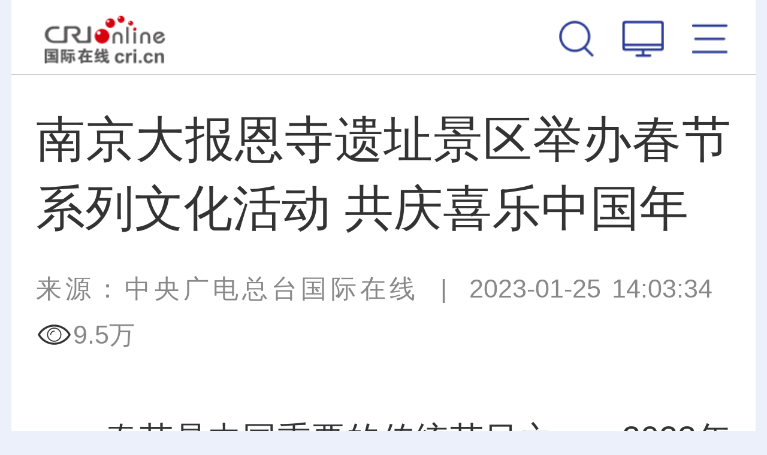

--- FILE ---
content_type: text/html; charset=utf-8
request_url: https://js.cri.cn/2023-01-25/4643d367-923b-56f7-2577-b9d8aa99aa3c.html
body_size: 11351
content:
<!DOCTYPE html>
<html class="page-details">
	<head>
		<meta http-equiv="Content-Type" content="text/html; charset=utf-8" />
		<!--<meta id="viewport" name="viewport" content="width=device-width,minimum-scale=1,maximum-scale=1,user-scalable=no">-->
		<meta name="viewport" content="width=device-width, initial-scale=1.0, maximum-scale=1.0, minimum-scale=1.0, user-scalable=no" />
		<meta name="apple-touch-fullscreen" content="yes" /> <!--  一会试验下是否有必要存在 -->
		<meta name="apple-mobile-web-app-capable" content="yes" />
		<meta name="apple-mobile-web-app-status-bar-style" content="black" />
		<meta name="format-detection" content="telephone=no" />
		<meta http-equiv="x-rim-auto-match" content="none" />
        <title id="江苏" class="4643d367-923b-56f7-2577-b9d8aa99aa3c">南京大报恩寺遗址景区举办春节系列文化活动 共庆喜乐中国年 - 国际在线移动版</title>
        <meta name="keywords" content="文旅 新春 活动 " />
        <meta name="description" content="　　春节是中国重要的传统节日之一，2023年兔年春节假期，南京大报恩寺遗址景区挖掘历史文化元素、展现非遗年俗、重聚人间烟火，策划推出一系列重磅展览，为市民和游客打造丰富多彩的文化盛宴。　　春节假期，游" />
		<script>
			autoRem();
	                function autoRem(){
	                   var view_width = document.getElementsByTagName('html')[0].getBoundingClientRect().width;
		           var _html = document.getElementsByTagName('html')[0];
		           view_width>1242?_html.style.fontSize = 1242 / 16 + 'px':_html.style.fontSize = view_width / 16 + 'px';
	                }
	                window.onresize = function(){
		           autoRem();
	                }
	       </script>
		<link href="//f2.cri.cn/M00/64/C4/CqgNOl1wZ0-AImNoAAAAAAAAAAA6806295.resetCSS.css" rel="stylesheet" type="text/css" />
	        <link href="//f2.cri.cn/M00/64/C4/CqgNOl1wZ0-AImNoAAAAAAAAAAA6806295.common.css" rel="stylesheet" type="text/css" />
	        <script src="//f2.cri.cn/M00/64/C4/CqgNOl1wZ0-AfBiuAAAAAAAAAAA5194151.jquery.js"></script>
		<!--Swiper 引用 begin-->
	        <link href="//f2.cri.cn/M00/64/C4/CqgNOl1wZ0-AImNoAAAAAAAAAAA6806295.swiper.css" rel="stylesheet" type="text/css" />
	        <script src="//f2.cri.cn/M00/64/C4/CqgNOl1wZ0-AfBiuAAAAAAAAAAA5194151.swiper.js"></script>
	        <!--Swiper 引用 end-->
                <link rel="apple-touch-icon" href="https://f2.cri.cn/M00/1B/18/CqgNOlZVFjiANL_qAAAAAAAAAAA5647606.crionline-logo.png" /> 
	</head>
	<body>


		<div class="w16 po_re m-top-wrap nav2021">
			<link href="//f2.cri.cn/M00/35/AA/rBABDGEjbk2AWmQxAAAAAAAAAAA4453202.top.css" rel="stylesheet" type="text/css" />
			<!--<div class="top">
				<a class="top-a-1"><img src="/2019/common/mobile/images/logo-1_03.png"></a>
				<a class="top-a-2"><img src="/2019/common/mobile/images/logo-2_03.png"></a>
				<a class="top-a-3"><img src="/2019/common/mobile/images/logo-3_03.png"></a>
				<a class="top-a-4"><img src="/2019/common/mobile/images/logo-4_03.png"></a>
			</div>-->
			
			<div class="top-b">
				<div class="logo"><a href="https://i.cri.cn">国际在线</a></div>
				<div class="channel"></div>
				<div class="menu">
					<ul>
						<li class="btn-3 js-btn-nav-menu">
							<a></a>
						</li>
						<li class="btn-1"><a href="https://www.cri.cn/?id=pc"></a></li>
						<li class="btn-2">
							<a href="###"></a>
						<div class="m_win_search">
							<div class="m_win_search-box">
								<div id="so360">
									<form action="https://news.cri.cn/search/i" id="so360form">
										<input type="hidden" name="page" value="1" />
										<input type="hidden" name="pageSize" value="25" />
										<input type="hidden" name="type" value="0" />
										<input type="text" name="qtext" id="so360_keyword" placeholder="输入搜索内容" />
										<input type="hidden" name="lang" value="cn" />
										<input type="submit" id="so360_submit" value=" " />
									</form>
								</div>
							</div>
						</div>
						</li>
						<div class="clear"></div>
					</ul>
				</div>
			</div>
		</div>
<script>
$('.top-b .channel').html( $("title").attr("id") )

	var searchOn = false;
	var searchTimer;
	$(".menu .btn-2").on("click",function(){
		 $("#so360_keyword").val('');
		searchOn = true;
		if(searchOn==true){
			$(".m_win_search").addClass("m_win_search_open");

			searchTimer = setTimeout(function(){
				$(".m_win_search").removeClass("m_win_search_open");
				searchOn = false;
			},5000);
		}
	});
var searchUrl = $("#so360form").attr("action");
var thisUrl = window.location.host;
if(thisUrl.indexOf("impplus")>0){

}else{
searchUrl = searchUrl.replace("impplus","cri")
$("#so360form").attr("action",searchUrl);
}
$("#so360form").attr("action",searchUrl );
	$("#so360_keyword").focus(function(){
		clearTimeout(searchTimer);
	});
	$("#so360_submit").click(function(){
if($("#so360_keyword").val()==""){
    $("#so360_keyword").val("")
}
		$(this).parent().submit();
	});
$("#so360_keyword").keyup(function(event){ 
if(event.keyCode == 13) { 
if($("#so360_keyword").val()==""){
    $("#so360_keyword").val("")
}
$("#so360form").submit();
}
});
	$('body,.top-b').on('touchmove click',function(){
		clearTimeout(searchTimer);
		$(".m_win_search").removeClass("m_win_search_open");
		searchOn = false;
	});
	$('.m_win_search,.menu .btn-2').on('touchmove click',function(){return false});
</script>
<link rel="stylesheet" type="text/css" href="//f2.cri.cn/M00/35/AA/rBABDGEjbk2AWmQxAAAAAAAAAAA4453202.common2021df.css" /> 
<div class="nav-menu-win js-nav-menu-win" style="position:absolute;width:auto;height:auto;display:none;">
    <div class="win-wrap" style="height:auto;">
        <div class="win-close js-btn-win-close"></div>
        <div class="win-text">全网导航</div>
        <div class="win-box" style="height:auto;">
            <div class="ul-1">
                <ul>
                    <li><a href="https://news.cri.cn/gjjxs/i">讲习所</a></li>
                    <li><a href="https://news.cri.cn/gjmp/i">国际漫评</a></li>
                    <li><a href="https://news.cri.cn/guojiruiping/i">国际锐评</a></li>
                    <li><a href="https://news.cri.cn/knowntheworld/i">国际3分钟</a></li>
                    <li><a href="https://news.cri.cn/gjwft/i">国际微访谈</a></li>
                    <li><a href="https://news.cri.cn/lwzzg/i">老外在中国</a></li>
                    <li><a href="https://news.cri.cn/wmkzg/i">外媒看中国</a></li>
                    <li><a href="https://xuan.cri.cn/i">国际甄选</a></li>
                    <li><a href="https://news.cri.cn/world/i">国际</a></li>
                    <li><a href="https://news.cri.cn/mobile/ydyl">一带一路</a></li>
                    <li><a href="https://news.cri.cn/video/i">国际视频</a></li>
                    <li><a href="https://news.cri.cn/zhibo-mobile">直播</a></li>
                    <li><a href="https://news.cri.cn/zhuanti/i">专题</a></li>
                    <li><a href="https://news.cri.cn/exclusive/i">原创</a></li>
                    <li><a href="https://news.cri.cn/opinion/i">评论</a></li>
                    <li><a href="https://city.cri.cn/i">城市</a></li>
                    <li><a href="https://sc.cri.cn/i">地方</a></li>
                    <li><a href="https://edu.cri.cn/i">教育</a></li>
                    <li><a href="https://ge.cri.cn/i">环创</a></li>
                    <!-- <li><a href="https://ce.cri.cn/">企业</a></li>
                    <li><a href="https://cj.cri.cn/">城建</a></li>
                    <li><a href="https://it.cri.cn/">科技</a></li> -->
                    <li><a href="https://auto.cri.cn/i">汽车</a></li>
                    <li><a href="https://ent.cri.cn/i">文娱</a></li>
                    <li><a href="https://sports.cri.cn/i">体育</a></li>
                    <li><a href="http://www.kroraina.com.cn/m">楼兰平台</a></li>
                    <li class="pandashortsTitleM"><a href="https://pandashorts.cri.cn/i">PANDA SHORTS</a></li>
                </ul>
                <div class="clear"></div>
            </div>
            <div class="win-title win-title-1">城市远洋</div>
            <div class="ul-1">
                <ul>
                    <li><a href="https://city.cri.cn/tourismphoto/i">旅游</a></li>
                    <li><a href="https://city.cri.cn/culturephoto/i">文化</a></li>
                    <li><a href="https://city.cri.cn/live/i">直观中国</a></li>
                </ul>
                <div class="clear"></div>
            </div>
            <div class="win-title win-title-2">企业出海</div>
            <div class="ul-1">
                <ul>
                    <li><a href="https://ge.cri.cn/list/mobile-global-interview">企业·家</a></li>
                    <li><a href="https://ge.cri.cn/list/mobile-globalization">出海·记</a></li>
                    <li><a href="https://ge.cri.cn/list/mobile-activity">活动·行</a></li>
                </ul>
                <div class="clear"></div>
            </div>
            <div class="win-title win-title-3">文娱体育</div>
            <div class="ul-1">
                <ul>
                    <li><a href="https://sports.cri.cn/sportspower/">体育强国梦</a></li>
                    <li><a href="https://sports.cri.cn/starshow/">冠军成长说</a></li>
                    <li><a href="https://ent.cri.cn/starshow/i">环球星访谈</a></li>
                    <li><a href="https://sports.cri.cn/special/2022">北京冬奥会</a></li>
                </ul>
                <div class="clear"></div>
            </div>
            <div class="win-title win-title-4">多彩中国</div>
            <div class="ul-1">
                <ul>
                    <li><a href="https://news.cri.cn/english">English</a></li>
                    <li><a href="https://news.cri.cn/french">Français</a></li>
                    <li><a href="https://news.cri.cn/spanish">Español</a></li>
                </ul>
                <div class="clear"></div>
            </div>
        </div>
    </div>
</div>
<div class="w16 po_re">
    <link href="//f2.cri.cn/M00/35/AA/rBABDGEjbk2AWmQxAAAAAAAAAAA4453202.nav.css" rel="stylesheet" type="text/css" />
    <link href="//f2.cri.cn/M00/8D/85/rBABCWckLGCAW5DKAAAAAAAAAAA6299181.navv1.css" rel="stylesheet" type="text/css" />
    <div class="nav-wrap">
        <div class="nav-box">
            <div class="nav">
                <ul>
                    <li><a href="https://i.cri.cn">热点</a></li>
                    <li><a href="https://news.cri.cn/gjjxs/i">讲习所</a></li>
                    <li><a href="https://news.cri.cn/gjmp/i">国际漫评</a></li>
                    <li><a href="https://news.cri.cn/guojiruiping/i">国际锐评</a></li>
                    <li><a href="https://news.cri.cn/knowntheworld/i">国际3分钟</a></li>
                    <li><a href="https://news.cri.cn/gjwft/i">国际微访谈</a></li>
                    <li><a href="https://news.cri.cn/lwzzg/i">老外在中国</a></li>
                    <li><a href="https://news.cri.cn/wmkzg/i">外媒看中国</a></li>
                </ul>
                <div class="nav-border"></div>
            </div>
        </div>
        <!--<div class="nav-menu ">
        <a class="icon"></a>
    </div>-->
    </div>

    <!--menu add begin-->

    <!--menu add end-->

    <script>
        var ldClick = "click" || "touchstart";
        //导航默认选中状态
        if ($("title").attr("id") == undefined || $("title").attr("id") == "") {
            var liPo = $(".nav li:eq(0)").position().left;
            var liW = $(".nav li:eq(0)").width();
            navLightFn(liPo, liW, 0)
        } else {
            if ($("title").attr("id").indexOf("标签列表") >= 0) {
                $(function () {
                    $(".nav li").each(function () {
                        var tT = $(".m_channel_h2").text();
                        var tH = $(this).text();
                        //$(this).parents("ul").find("a")i.first().addClass("nav_a");
                        if (tH.indexOf(tT) >= 0) {
                            //								$(this).siblings().removeClass("active");
                            //								$(this).addClass("active");
                            var liPo = $(this).position().left;
                            var liW = $(this).width();
                            navLightFn(liPo, liW, $(this).index())
                            return false;
                        }
                    });
                })
            } else {
                $(".nav li").each(function () {
                    var tT = $("title").attr("id");
                    var tH = $(this).text();
                    //$(this).parents("ul").find("a").first().addClass("nav_a");
                    if (tH.indexOf(tT) >= 0) {
                        //							$(this).siblings().removeClass("active");
                        //							$(this).addClass("active");
                        var liPo = $(this).position().left;
                        var liW = $(this).width();
                        navLightFn(liPo, liW, $(this).index())
                        return false;
                    } else {
                        var liPo = $(".nav li:eq(0)").position().left;
                        var liW = $(".nav li:eq(0)").width();
                        //navLightFn(liPo, liW, 0)
                        navLightFnNomal(liPo, liW, 0) //ld2021-7-23 5:41
                    }
                });
            }
        }
        function navLightFn(liPo, liW, index) {
            $(".nav li").removeClass("active");
            $(".nav li").eq(index).addClass("active");
            $(".nav").scrollLeft(
                liPo - $(".nav").width() / 2 + liW / 2
            );
            $(".nav-border").css({
                "width": liW,
                "left": liPo
            })
        }
        /*ld2021-7-23 5:41*/
        function navLightFnNomal(liPo, liW, index) {
            $(".nav li").removeClass("active");
            $(".nav li").eq(index).addClass("active");
            $(".nav li").eq(index).find("a").css({
                'color': '#8d93af',
                'fontSize': '.64rem',
                'fontWeight':'normal'
            });
            $(".nav").scrollLeft(
                liPo - $(".nav").width() / 2 + liW / 2
            );
            $(".nav-border").css({
                "width": liW,
                "left": liPo
            })
        }
        /*ld end*/

        //菜单窗口适高
        $(window).resize(function () {
            $(".nav-border").css({
                "width": $(".nav .active").width(),
                "left": $(".nav .active").position().left
            })
        })
        //菜单弹出效果
        $(function () {

            $("body").wrapInner("<div class='bodydiv'></div>");
            var navClone = $(".js-nav-menu-win").clone();
            $(".js-nav-menu-win").remove();
            $("body").prepend(navClone);
            $(".nav").scrollLeft(
                $(".nav li.active").position().left - $(".nav").width() / 2 + $(".nav li.active").width() / 2
            );

            var menuEff = true;
            var offSetTop = 0;
            var offSetTopC = 0;

            $(".js-btn-nav-menu").on(ldClick, function () {
                offSetTopC = $(document).scrollTop();
                //$(".bodydiv").hide();
                $(".bodydiv").css({
                    "position": "fixed",
                    "top": "0",
                    "left": "50%",
                    "margin-left": "-8rem",
                    "opacity": "0"
                });
                $(".js-nav-menu-win").show();
                $('body,html').scrollTop(0);
                $("video").css({
                    "position": "fixed",
                    "left": "-999em"
                })
            })
            $(".js-btn-win-close").on(ldClick, function () {
                //$(".bodydiv").show();
                $(".bodydiv").css({
                    "position": "static",
                    "top": "auto",
                    "left": "auto",
                    "margin-left": "0",
                    "opacity": "1"
                });
                $(".js-nav-menu-win").hide();
                $('body,html').scrollTop(offSetTopC);
                $("video").css({
                    "position": "static",
                    "left": "0"
                })
            })

        });
    </script>
</div> 

<link rel="stylesheet" type="text/css" href="//f2.cri.cn/M00/32/5C/wKgACl6lNZeAIKfNAAAAAAAAAAA7441438.style.css" />
<script src="//f2.cri.cn/M00/32/5C/wKgACl6lNaWAWZzKAAAAAAAAAAA9228919.js.js"></script>
<div class="w16">
	<div class="secondIndex-wrap secondDetails-wrap m_details">
		<div class="secondDetails-con">
			<div class="list-title" id="atitle"><dl><dt>南京大报恩寺遗址景区举办春节系列文化活动 共庆喜乐中国年</dt></dl></div>
			<div class="list-brief"><span id="asource" class="asource">来源：中央广电总台国际在线</span>&nbsp;&nbsp;|&nbsp;&nbsp;<span id="apublishtime" class="apublishtime span-first">2023-01-25 14:03:34</span></div>
			<div class="list-abody abody m_details_text" id="abody" pageData=''>


<p>　　春节是中国重要的传统节日之一，2023年兔年春节假期，南京大报恩寺遗址景区挖掘历史文化元素、展现非遗年俗、重聚人间烟火，策划推出一系列重磅展览，为市民和游客打造丰富多彩的文化盛宴。</p>

<p>　　春节假期，游客可以在大报恩寺遗址景区撞响迎新大钟，收获满满福气；登上大报恩塔，开启一年好运气；体验传统非遗窗花剪纸等，感受原汁原味的中国年。此外，正月初五，景区还为游客准备了限时惊喜，通过&ldquo;财神&rdquo;送福的形式，为市民和游客送上好彩头。</p>

<p style="text-align:center"><img src="//p2.cri.cn/M00/6E/12/rBABC2PQvPCAQQOmAAAAAAAAAAA771.550x366.jpg" width="550" height="366"  alt="南京大报恩寺遗址景区举办春节系列文化活动共庆喜乐中国年_fororder_图片4" /></p>

<p style="text-align:center">民众体验非遗拓福</p>

<p>　　景区还精心准备了一系列年味十足的体验活动。其中，传统的过年古礼让游客们在插桃枝和写飞帖的仪式感中，感受浓烈的年味；击鼓传福让游客通过浑厚的鼓声，传达对新春的期盼；兔舞惊鸿以兔元素作为舞蹈主题，营造出喜庆的过年氛围感。</p>

<p style="text-align:center"><img src="//p2.cri.cn/M00/6E/12/rBABC2PQvQKAPl6mAAAAAAAAAAA355.550x366.jpg" width="550" height="366"  alt="南京大报恩寺遗址景区举办春节系列文化活动共庆喜乐中国年_fororder_图片5" /></p>

<p style="text-align:center">插桃枝仪式</p>

<p>　　大报恩寺遗址博物馆也在春节期间上新了琳琅满目的&ldquo;文化年货&rdquo;，《闲也，妙哉&mdash;&mdash;乾隆的生活雅趣》特展重磅登场，展出了乾隆时期御制诗文、君臣唱和文物、各类日用陈设器物等。其中，多件珍贵的宫廷文物和过年的喜庆主题相呼应，霁红釉玉壶春瓷瓶外表满施纯色霁红釉，给人吉祥之感；矾红&ldquo;御制&rdquo;诗瓷盖碗，寄托了福寿延年与君子高洁的寓意。</p>

<p style="text-align:center"><img src="//p2.cri.cn/M00/6E/09/rBABCWPQvQKAHXTVAAAAAAAAAAA635.550x366.jpg" width="550" height="366"  alt="南京大报恩寺遗址景区举办春节系列文化活动共庆喜乐中国年_fororder_图片6" /></p>

<p style="text-align:center">《闲也，妙哉&mdash;&mdash;乾隆的生活雅趣》特展</p>

<p>　　另外，南画廊还为游客们献上《丹青绘境 天工织锦&mdash;&mdash;云锦国画艺术特展》，游客们可以一次饱览多位国画巨匠艺术家和南京云锦国家级非遗传承人织造作品，感受国画和云锦碰撞出的文艺火花。</p>

<p style="text-align:center"><img src="//p2.cri.cn/M00/6C/94/rBABDGPQvQKAX0vUAAAAAAAAAAA191.550x366.jpg" width="550" height="366"  alt="南京大报恩寺遗址景区举办春节系列文化活动共庆喜乐中国年_fororder_图片7" /></p>

<p style="text-align:center">&ldquo;金陵寻梦&middot;夜瞻园&rdquo;演出</p>

<p>　　位于夫子庙核心区域的瞻园也在大年初一到初五迎来&ldquo;金陵寻梦&middot;夜瞻园&rdquo;兔年首演，丰富市民和游客春节假期的夜生活。演出期间，&ldquo;金陵寻梦&middot;夜瞻园&rdquo;沉浸式演出每晚上演两场，360度实景还原经典名著《红楼梦》，将传统戏曲、器乐和多媒体融合，带领观众走进诗情画意的金陵。游客在春节期间走进瞻园，还能参与鱼灯巡游、狮子点睛和手写金福等年俗体验活动，共度佳节。（文/图 谢意 王超）</p>
</div>
			<div class="list-brief-2"><span id="aeditor" class="aeditor">编辑：杨心怡</span></div>
		
			<div class="list-shaer"><link rel="stylesheet" type="text/css" href="//f2.cri.cn/M00/32/5C/wKgACl6lNZeAIKfNAAAAAAAAAAA7441438.shaer.css" />
<style>
.criShare_weixin{
    top: -12rem!important;
}
</style>
<div class="secondIndex-shaer">
    <div class="share-box">
        <div class="bshare-custom">
            <div class="bsPromo bsPromo2"></div>
            <span class="bshare-text">分享：</span>
            <a title="分享到微信" title="QQ" data-fx="wx-btn" class="bshare-weixin barweixin" style="display: inline-block;"></a>
            <a title="分享到新浪微博" data-fx="wb-btn" class="bshare-sinaminiblog" style="display: inline-block;"></a>
            <!--<a title="分享到QQ好友" data-fx="qq-btn"  class="bshare-qqim" style="display: inline-block;"></a>-->
            <span class="bshare-copy" onclick="copyText()"></span>
        </div>
        <script>$(".bshare-copy").click(function () { return false; });</script>
    </div>
<script src="//f2.cri.cn/M00/64/C4/CqgNOl1wZ0-AcwmbAAAAAAAAAAA0640155.criShare.js"></script>
</div></div>
		</div>


			<div class="secondPage-aboutNews">
				<div class="datawrap-title"><span>相关新闻</span></div>
				<div class="secondPage-box-1">
					<ul>
						<li>
							<div class="secondPage-list-1">
								<div class="list-title"><a href='/2023-01-19/147573e1-70b9-b3c9-ba22-1f8b8c7e8bdc.html' target='_self'>苏州相城“我们的节日·春节”：翰墨飘香贺新年 迎新春联暖人心</a></div>
								<div class="clear"></div>
							</div>
						</li><li>
							<div class="secondPage-list-1">
								<div class="list-title"><a href='/2023-01-19/b1975f69-f38c-aa8c-6373-1bcd8e64c2ed.html' target='_self'>南京建邺南苑街道举行“迎新春大拜年、红歌飘过那些年”主题慰问演出</a></div>
								<div class="clear"></div>
							</div>
						</li><li>
							<div class="secondPage-list-1">
								<div class="list-title"><a href='/2023-01-19/88ea75ac-9161-7621-d797-8882d8026c57.html' target='_self'>江苏南通：巨幅春联迎新春</a></div>
								<div class="clear"></div>
							</div>
						</li>
					</ul>
				</div>
			</div>


<!--not found: portal2_https://js.cri.cn/2019/article/ggweb1.inc-->

    <div class="article-btm secondPage-details-datawrap secondPage-details-datawrap-2">
<div class="adBoxWrap">
       <div class="datawrap-title"><span>最新推荐</span></div>
       <div class="fl btnBox">
            <div class="btn"><span>新闻</span></div>
            <div class="btn"><span>文娱</span></div>
            <div class="btn"><span>体育</span></div>
            <div class="btn"><span>环创</span></div>
            <div class="btn"><span>城市</span></div>
       </div>
       <div class="fr">
						<div class="swiper-container">
							<div class="swiper-wrapper">
            <div class="mainBox mainBox-js secondPage-details-datalist-1 swiper-slide" id="news-gs"></div>
            <div class="mainBox mainBox-js secondPage-details-datalist-1 swiper-slide" id="ent-gs"></div>
            <div class="mainBox mainBox-js secondPage-details-datalist-1 swiper-slide" id="sports-gs"></div>
            <div class="mainBox mainBox-js secondPage-details-datalist-1 swiper-slide" id="ge-gs"></div>
            <div class="mainBox mainBox-js secondPage-details-datalist-1 swiper-slide" id="www-gs"></div>
							</div>
						</div>

            <!--<div class="btn-a clear more-btn"><a href="javascript:;">获得更多</a></div>-->

       </div>
<div class="clear"></div>
    </div>
<script>$(".adBoxWrap .btnBox div:eq(4)").addClass("active")</script>
<!--设置默认数据-->
    </div>
	</div>
</div>

<div class="h50"></div>

<div class="js-btn-backIndex float-backIndex"><a href="https://www.cri.cn/i"></a></div>

<script>$("a").each(function(){ if($(this).attr("href")==""){$(this).removeAttr("href")} });</script>

<div class="w16">
			<link href="//f2.cri.cn/M00/35/AA/rBABDGEjbk2AWmQxAAAAAAAAAAA4453202.footer.css" rel="stylesheet" type="text/css" />
			
			<div class="footer-copyright">
				<p><a href="//www.cri.cn/i">首页</a>&nbsp;&nbsp;<span>|</span>&nbsp;&nbsp;<a class="js-btn-nav-menu">导航</a>&nbsp;&nbsp;<span>|</span>&nbsp;&nbsp;<a href="https://www.cri.cn/?id=pc" id="jump-pc">电脑版</a></p>
				<p><a>中央广播电视总台</a><a>国际在线</a><a>版权所有</a></p>
			</div>
		</div>

		<div class="js-btn-backTop float-backTop"></div>
<script>
$(window).scroll(function(){
if ($(window).scrollTop()>200){
$(".float-backTop").fadeIn(300);
}
else
{
$(".float-backTop").fadeOut(300);
}
});

$(".js-btn-backTop").click(function(){
    $('body,html').animate({scrollTop:0},500);
});

var thisHost = window.location.host;
var jumpUrl = thisHost;
if( thisHost.indexOf("news.cri.cn")>-1 || thisHost.indexOf("news.impplus.cn")>-1 ){
  jumpUrl = "www.cri.cn"
}
$("#jump-pc").attr("href","http://"+ jumpUrl + "/?id=pc")
</script>
<div style="display:none;">
<!--Baidu--> 
<script>
var _hmt = _hmt || [];
(function() {
  var hm = document.createElement("script");
  hm.src = "//hm.baidu.com/hm.js?e45061fe2e668fb7ed6e0d06e32ec1e3";
  var s = document.getElementsByTagName("script")[0]; 
  s.parentNode.insertBefore(hm, s);
})();
</script>
<!--not found: portal2_https://js.cri.cn/include/channel-tjdm.inc-->
<!--cctv-->
<script>
with(document)with(body)with(insertBefore(createElement("script"),firstChild))setAttribute("exparams","v_id=&aplus&",id="tb-beacon-aplus",src=(location>"https"?"//js":"//js")+".data.cctv.com/__aplus_plugin_cctv.js,aplus_plugin_aplus_u.js")
</script>
<!--cctv end-->

<script>
 var csName = "im"
 	csName+= "pp"
 	csName+= "lus"
if( window.location.host.indexOf(csName)>=0 ){
	var apiWeather = "https://portal-api."+ csName +".cn"
}else{
	var apiWeather = "https://portal-api.crionline.cn"
}
let thisChannel = ""
    $.ajax({
        url: apiWeather + "/api/sites/domain",
        type: "POST",
        async: false,
        beforeSend: function () { },
        dataType: "json",
        contentType: "application/json",
        data: JSON.stringify({"url":window.location.origin}),
        error: function (a, b, c) { },
        success: function (data) {
            thisChannel = data
        },
    });

document.addEventListener("DOMContentLoaded", function () {
    var cctvPlayscene = $("meta[name=viewport]").length ? "h5" : "web";
    // 获取所有 video 元素
    const videos = document.querySelectorAll("video");
    const audios = document.querySelectorAll("audio");


    videos.forEach((video, index) => {
        let playStartTime = 0; // 当前 video 播放开始时间
        let totalPlayTime = 0; // 累计播放时间
        let createTime = Math.floor(Date.now() / 1000); // 播放创建时间戳
        let v_id = extractGUID(video.src) || `video_${index + 1}`; // 从 URL 提取 GUID，若无则使用索引编号


        // 从 video.src 提取 GUID
        function extractGUID(url) {
            const match = url.match(/[0-9a-fA-F-]{36}/); // 匹配标准 GUID (UUID)
            return match ? match[0] : null;
        }


        // 通用上报方法
        function reportPlayEvent(eventCode, additionalParams = {}) {
            const unixts = Date.now(); // 事件触发时间（毫秒）


            // 组装通用参数
            let params = {
                playscene: cctvPlayscene,
                streamtype: "vod",
                streamurl: video.src || "未知",
                createtime: createTime,
                cururl: window.location.href,
                title: video.getAttribute('title'),
                unixts: unixts,
                playtime: totalPlayTime,
                v_id: v_id, // 通过正则提取的 GUID
                channel: thisChannel.Title,
                // column: "国际3分钟"
            };


            // 合并额外参数
            Object.assign(params, additionalParams);


            // 组装 a=1&b=2 格式
            const queryString = Object.entries(params)
                .map(([key, value]) => `${key}=${encodeURIComponent(value)}`)
                .join("&");


            // 上报日志
            goldlog.record(eventCode, "", queryString, "");
            console.log(`[上报成功] 事件码: ${eventCode}, 视频ID: ${v_id}, 参数:`, params);
        }


        // 绑定事件监听
        video.addEventListener("loadstart", function () {
            reportPlayEvent("/play.1.1"); // 播放初始化
        });


        video.addEventListener("canplay", function () {
            reportPlayEvent("/play.1.2"); // 播放加载完成
        });


        video.addEventListener("play", function () {
            playStartTime = Date.now(); // 记录开始播放时间
            reportPlayEvent("/play.1.3"); // 正片播放
        });


        video.addEventListener("ended", function () {
            if (playStartTime) {
                totalPlayTime += (Date.now() - playStartTime) / 1000;
            }
            reportPlayEvent("/play.1.4", { playtime: totalPlayTime }); // 播放结束
        });


        // 监听暂停，计算播放时长
        video.addEventListener("pause", function () {
            if (playStartTime) {
                totalPlayTime += (Date.now() - playStartTime) / 1000;
                playStartTime = 0;
            }
        });
    });

    audios.forEach((audio, index) => {
        let playStartTime = 0; // 当前 audio 播放开始时间
        let totalPlayTime = 0; // 累计播放时间
        let createTime = Math.floor(Date.now() / 1000); // 播放创建时间戳
        let v_id = extractGUID(audio.src) || `audio_${index + 1}`; // 从 URL 提取 GUID，若无则使用索引编号


        // 从 audio.src 提取 GUID
        function extractGUID(url) {
            const match = url.match(/[0-9a-fA-F-]{36}/); // 匹配标准 GUID (UUID)
            return match ? match[0] : null;
        }


        // 通用上报方法
        function reportPlayEvent(eventCode, additionalParams = {}) {
            const unixts = Date.now(); // 事件触发时间（毫秒）


            // 组装通用参数
            let params = {
                playscene: cctvPlayscene,
                streamtype: "vod",
                streamurl: audio.src || "未知",
                createtime: createTime,
                cururl: window.location.href,
                title: audio.getAttribute('title'),
                unixts: unixts,
                playtime: totalPlayTime,
                v_id: v_id, // 通过正则提取的 GUID
                channel: thisChannel.Title,
                // column: "国际3分钟"
            };


            // 合并额外参数
            Object.assign(params, additionalParams);


            // 组装 a=1&b=2 格式
            const queryString = Object.entries(params)
                .map(([key, value]) => `${key}=${encodeURIComponent(value)}`)
                .join("&");


            // 上报日志
            goldlog.record(eventCode, "", queryString, "");
            console.log(`[上报成功] 事件码: ${eventCode}, 视频ID: ${v_id}, 参数:`, params);
        }


        // 绑定事件监听
        audio.addEventListener("loadstart", function () {
            reportPlayEvent("/play.1.1"); // 播放初始化
        });


        audio.addEventListener("canplay", function () {
            reportPlayEvent("/play.1.2"); // 播放加载完成
        });


        audio.addEventListener("play", function () {
            playStartTime = Date.now(); // 记录开始播放时间
            reportPlayEvent("/play.1.3"); // 正片播放
        });


        audio.addEventListener("ended", function () {
            if (playStartTime) {
                totalPlayTime += (Date.now() - playStartTime) / 1000;
            }
            reportPlayEvent("/play.1.4", { playtime: totalPlayTime }); // 播放结束
        });


        // 监听暂停，计算播放时长
        audio.addEventListener("pause", function () {
            if (playStartTime) {
                totalPlayTime += (Date.now() - playStartTime) / 1000;
                playStartTime = 0;
            }
        });
    });
});
</script>

<!--202512CNZZ-->
<script>
var _czc = _czc || [];
(function () {
	var um = document.createElement("script");
	um.src = "https://s9.cnzz.com/z.js?id=1281157920&async=1";
	var s = document.getElementsByTagName("script")[0];
	s.parentNode.insertBefore(um, s);
})();
</script>
<!--202512CNZZ-->

<!--20220905CNZZ-->
<script type="text/javascript" src="https://s9.cnzz.com/z_stat.php?id=1281157920&web_id=1281157920"></script>
<!--20220905CNZZ-->
</div>


<!--wxShare2023-->
<script>
     var wxConfigJson = '{"appId":"wx97d75903f43c7d0a","timestamp":1769230441,"nonceStr":"a0li93m768rjnlrglp29","signature":"753d9278294f739240551e220edeb04c509e3386","jsApiList":["updateAppMessageShareData","updateTimelineShareData"]}';

     if(wxConfigJson.indexOf("wxConfig")>0){
           
     }else{

//if big5
var ifBig5 = window.location.href
if( ifBig5.indexOf("big5.cri.cn")>=0 ){
    $.ajax({
        contentType: "application/json",
        type: "GET",
        async: false,
        url: "//api.crionline.cn/wxsignature?url=" + ifBig5,
        success: function (result) {
            if (result.code == 200) {
                wxConfigJson = JSON.parse(wxConfigJson);
                wxConfigJson.appId = result.data.appId
                wxConfigJson.timestamp= result.data.timestamp
                wxConfigJson.nonceStr= result.data.nonceStr
                wxConfigJson.signature= result.data.signature
            } else {
                
            }
        }

    })
    var wxConfig = wxConfigJson;
    loadWxFileFn()
}else{
           var wxConfig = JSON.parse(wxConfigJson);
           loadWxFileFn()
}
     }

function loadWxFileFn(){
           document.write("<script src=\"//res.wx.qq.com/open/js/jweixin-1.2.0.js\">"+"</scr"+"ipt>");
           if( $(".wxsetup2022").length ){
           document.write("<script src=\"//f2.cri.cn/M00/C3/82/CqgNOljkhzCAE3qeAAAAAAAAAAA3989798.setWxShare2022.js\">"+"</scr"+"ipt>");
           }else{
           document.write("<script src=\"//f2.cri.cn/M00/C3/82/CqgNOljkhzCAE3qeAAAAAAAAAAA3989798.setWxShare.js\">"+"</scr"+"ipt>");
           }
}
</script><!--微信分享代码-->

<link rel="stylesheet" type="text/css" href="//v2.cri.cn/M00/40/C1/CqgNOlcPNseAcwtyAAAAAAAAAAA8716088.ckeditor5.css" />

<style>
body .secondPage-wrap-1 figure,
body #abody figure {
     margin: 20px 0;
     width: auto !important;
}
body .secondPage-wrap-1 figure img,
body .secondPage-wrap-1 figure video,
body #abody figure img,
body #abody figure video {
     display: block;
     max-width: 100%;
     height: auto;
     margin: 0 auto;
}

body figure.image-style-align-left {
	float: left;
	margin-right: calc(1.5em/2);
		}

body figure.image-style-align-right {
	float: right;
	margin-left: calc(1.5em/2);
		}

body figure.image-style-block-align-right img {
	margin-right: 0;
	margin-left: auto;
		}

body figure.image-style-block-align-left img {
	margin-left: 0;
	margin-right: auto;
		}

body figure.image-style-align-center img {
	margin-left: auto;
	margin-right: auto;
		}

</style>
<link href="//f2.cri.cn/M00/6F/1E/rBABDGQKBL6AMjZaAAAAAAAAAAA8751333.eye.css" rel="stylesheet" type="text/css" />
<script src="//f2.cri.cn/M00/6F/1F/rBABDGQKBL6ANr6oAAAAAAAAAAA7879109.eye.js"></script> 

<script src="//f2.cri.cn/M00/91/B7/CqgNOl3XTl2AUG9_AAAAAAAAAAA5365598.articlePaging.js"></script><!--分页脚本-->
<script src="//f2.cri.cn/M00/32/5C/wKgACl6lNaWAWZzKAAAAAAAAAAA9228919.content_tab.js"></script> 
	</body>
</html>


--- FILE ---
content_type: text/html; charset=utf-8
request_url: https://news.cri.cn/2019detailsdata-m.inc
body_size: 1319
content:
<div class="detailsNewsDate" dateurls='{"total":1,"current":1,"urls":["/2019detailsdata-m.inc"],"allUrl":null,"dates":[]}'> 
  <ul>
						<li class="li-1" abc="abc">
							<div class="list-con">
								<div class="list-pic"><a href="//news.cri.cn/20260124/b7997b0d-a905-4668-91ce-57da4944d9c2.html" target="_blank"><img src="//v2.cri.cn/cb5a6d96-d0c4-4fd0-a895-b6135667d84a/image/70688e67031747aaa5f908a096bb8ac4.503x282.256x144.png" width="256" height="144"  alt="白宫发布特朗普与企鹅走向格陵兰岛AI图片" /></a></div>
								<div class="list-title"><a href="//news.cri.cn/20260124/b7997b0d-a905-4668-91ce-57da4944d9c2.html" target="_blank">白宫发布特朗普与企鹅走向格陵兰岛AI图片</a></div>
								<div class="list-time">2026-01-24 11:42<span></span></div>
								<div class="clear"></div>
							</div>
						</li><li class="li-2" abc="abc">
							<div class="list-con">
								<div class="list-pic"><a href="//news.cri.cn/20260124/f658a16c-710c-4291-d146-687faa092126.html" target="_blank"><img src="//v2.cri.cn/cb5a6d96-d0c4-4fd0-a895-b6135667d84a/image/704c5322693c40ee91c35f02c8bb6569.800x450.256x144.jpg" width="256" height="144"  alt="特朗普称联邦紧急事务管理局已做好充分准备应对冬季风暴" /></a></div>
								<div class="list-title"><a href="//news.cri.cn/20260124/f658a16c-710c-4291-d146-687faa092126.html" target="_blank">特朗普称联邦紧急事务管理局已做好充分准备应对冬季风暴</a></div>
								<div class="list-time">2026-01-24 08:26<span></span></div>
								<div class="clear"></div>
							</div>
						</li><li class="li-3" abc="abc">
							<div class="list-con">
								<div class="list-pic"><a href="//news.cri.cn/20260124/abc4b0f4-3980-5fc5-8f64-6521f86db9ce.html" target="_blank"><img src="//v2.cri.cn/cb5a6d96-d0c4-4fd0-a895-b6135667d84a/image/20a611ae9a8a4aa08f117c82cae20141.679x381.256x144.png" width="256" height="144"  alt="全球媒体聚焦 | 英媒：格陵兰岛民众在焦虑中保持斗志" /></a></div>
								<div class="list-title"><a href="//news.cri.cn/20260124/abc4b0f4-3980-5fc5-8f64-6521f86db9ce.html" target="_blank">全球媒体聚焦 | 英媒：格陵兰岛民众在焦虑中保持斗志</a></div>
								<div class="list-time">2026-01-24 08:21<span></span></div>
								<div class="clear"></div>
							</div>
						</li><li class="li-4" abc="abc">
							<div class="list-con">
								<div class="list-pic"><a href="//news.cri.cn/20260124/48cdf510-f87c-e0da-1551-4b04ba7066db.html" target="_blank"><img src="//v2.cri.cn/cb5a6d96-d0c4-4fd0-a895-b6135667d84a/image/7913ad2a0612444a8b0cd05b4e8a9603.600x337.256x144.jpg" width="256" height="144"  alt="美军中央司令部司令将于24日访问以色列" /></a></div>
								<div class="list-title"><a href="//news.cri.cn/20260124/48cdf510-f87c-e0da-1551-4b04ba7066db.html" target="_blank">美军中央司令部司令将于24日访问以色列</a></div>
								<div class="list-time">2026-01-24 08:11<span></span></div>
								<div class="clear"></div>
							</div>
						</li><li class="li-5" abc="abc">
							<div class="list-con">
								<div class="list-pic"><a href="//news.cri.cn/20260124/e3f1c2e3-4572-4710-ad23-1c590358a6b2.html" target="_blank"><img src="//v2.cri.cn/cb5a6d96-d0c4-4fd0-a895-b6135667d84a/image/8ac2c679b3704c269fbf7b25f35dc475.871x489.256x144.jpg" width="256" height="144"  alt="听鉴世界 | 中国制造点亮万家灯火　巴基斯坦兴起“太阳能热潮”" /></a></div>
								<div class="list-title"><a href="//news.cri.cn/20260124/e3f1c2e3-4572-4710-ad23-1c590358a6b2.html" target="_blank">听鉴世界 | 中国制造点亮万家灯火　巴基斯坦兴起“太阳能热潮”</a></div>
								<div class="list-time">2026-01-24 10:40<span></span></div>
								<div class="clear"></div>
							</div>
						</li><li class="li-1" abc="abc">
							<div class="list-con">
								<div class="list-pic"><a href="//news.cri.cn/20260123/81056d16-872d-4d32-93f2-1113eb1010ae.html" target="_blank"><img src="//v2.cri.cn/cb5a6d96-d0c4-4fd0-a895-b6135667d84a/image/175dbe444ca94b60a5b2188a4ce147ea.2048x1152.256x144.jpg" width="256" height="144"  alt="北约秘书长会见丹麦首相 称双方正共同努力确保整个北约安全_fororder_89b8e8c9cf09425ab6273e9ff4a9f23e" /></a></div>
								<div class="list-title"><a href="//news.cri.cn/20260123/81056d16-872d-4d32-93f2-1113eb1010ae.html" target="_blank">北约秘书长会见丹麦首相 称双方正共同努力确保整个北约安全</a></div>
								<div class="list-time">2026-01-23 17:05<span></span></div>
								<div class="clear"></div>
							</div>
						</li>
   </ul>
</div>

--- FILE ---
content_type: text/html; charset=utf-8
request_url: https://news.cri.cn/2019detailsdata-m.inc
body_size: 1319
content:
<div class="detailsNewsDate" dateurls='{"total":1,"current":1,"urls":["/2019detailsdata-m.inc"],"allUrl":null,"dates":[]}'> 
  <ul>
						<li class="li-1" abc="abc">
							<div class="list-con">
								<div class="list-pic"><a href="//news.cri.cn/20260124/b7997b0d-a905-4668-91ce-57da4944d9c2.html" target="_blank"><img src="//v2.cri.cn/cb5a6d96-d0c4-4fd0-a895-b6135667d84a/image/70688e67031747aaa5f908a096bb8ac4.503x282.256x144.png" width="256" height="144"  alt="白宫发布特朗普与企鹅走向格陵兰岛AI图片" /></a></div>
								<div class="list-title"><a href="//news.cri.cn/20260124/b7997b0d-a905-4668-91ce-57da4944d9c2.html" target="_blank">白宫发布特朗普与企鹅走向格陵兰岛AI图片</a></div>
								<div class="list-time">2026-01-24 11:42<span></span></div>
								<div class="clear"></div>
							</div>
						</li><li class="li-2" abc="abc">
							<div class="list-con">
								<div class="list-pic"><a href="//news.cri.cn/20260124/f658a16c-710c-4291-d146-687faa092126.html" target="_blank"><img src="//v2.cri.cn/cb5a6d96-d0c4-4fd0-a895-b6135667d84a/image/704c5322693c40ee91c35f02c8bb6569.800x450.256x144.jpg" width="256" height="144"  alt="特朗普称联邦紧急事务管理局已做好充分准备应对冬季风暴" /></a></div>
								<div class="list-title"><a href="//news.cri.cn/20260124/f658a16c-710c-4291-d146-687faa092126.html" target="_blank">特朗普称联邦紧急事务管理局已做好充分准备应对冬季风暴</a></div>
								<div class="list-time">2026-01-24 08:26<span></span></div>
								<div class="clear"></div>
							</div>
						</li><li class="li-3" abc="abc">
							<div class="list-con">
								<div class="list-pic"><a href="//news.cri.cn/20260124/abc4b0f4-3980-5fc5-8f64-6521f86db9ce.html" target="_blank"><img src="//v2.cri.cn/cb5a6d96-d0c4-4fd0-a895-b6135667d84a/image/20a611ae9a8a4aa08f117c82cae20141.679x381.256x144.png" width="256" height="144"  alt="全球媒体聚焦 | 英媒：格陵兰岛民众在焦虑中保持斗志" /></a></div>
								<div class="list-title"><a href="//news.cri.cn/20260124/abc4b0f4-3980-5fc5-8f64-6521f86db9ce.html" target="_blank">全球媒体聚焦 | 英媒：格陵兰岛民众在焦虑中保持斗志</a></div>
								<div class="list-time">2026-01-24 08:21<span></span></div>
								<div class="clear"></div>
							</div>
						</li><li class="li-4" abc="abc">
							<div class="list-con">
								<div class="list-pic"><a href="//news.cri.cn/20260124/48cdf510-f87c-e0da-1551-4b04ba7066db.html" target="_blank"><img src="//v2.cri.cn/cb5a6d96-d0c4-4fd0-a895-b6135667d84a/image/7913ad2a0612444a8b0cd05b4e8a9603.600x337.256x144.jpg" width="256" height="144"  alt="美军中央司令部司令将于24日访问以色列" /></a></div>
								<div class="list-title"><a href="//news.cri.cn/20260124/48cdf510-f87c-e0da-1551-4b04ba7066db.html" target="_blank">美军中央司令部司令将于24日访问以色列</a></div>
								<div class="list-time">2026-01-24 08:11<span></span></div>
								<div class="clear"></div>
							</div>
						</li><li class="li-5" abc="abc">
							<div class="list-con">
								<div class="list-pic"><a href="//news.cri.cn/20260124/e3f1c2e3-4572-4710-ad23-1c590358a6b2.html" target="_blank"><img src="//v2.cri.cn/cb5a6d96-d0c4-4fd0-a895-b6135667d84a/image/8ac2c679b3704c269fbf7b25f35dc475.871x489.256x144.jpg" width="256" height="144"  alt="听鉴世界 | 中国制造点亮万家灯火　巴基斯坦兴起“太阳能热潮”" /></a></div>
								<div class="list-title"><a href="//news.cri.cn/20260124/e3f1c2e3-4572-4710-ad23-1c590358a6b2.html" target="_blank">听鉴世界 | 中国制造点亮万家灯火　巴基斯坦兴起“太阳能热潮”</a></div>
								<div class="list-time">2026-01-24 10:40<span></span></div>
								<div class="clear"></div>
							</div>
						</li><li class="li-1" abc="abc">
							<div class="list-con">
								<div class="list-pic"><a href="//news.cri.cn/20260123/81056d16-872d-4d32-93f2-1113eb1010ae.html" target="_blank"><img src="//v2.cri.cn/cb5a6d96-d0c4-4fd0-a895-b6135667d84a/image/175dbe444ca94b60a5b2188a4ce147ea.2048x1152.256x144.jpg" width="256" height="144"  alt="北约秘书长会见丹麦首相 称双方正共同努力确保整个北约安全_fororder_89b8e8c9cf09425ab6273e9ff4a9f23e" /></a></div>
								<div class="list-title"><a href="//news.cri.cn/20260123/81056d16-872d-4d32-93f2-1113eb1010ae.html" target="_blank">北约秘书长会见丹麦首相 称双方正共同努力确保整个北约安全</a></div>
								<div class="list-time">2026-01-23 17:05<span></span></div>
								<div class="clear"></div>
							</div>
						</li>
   </ul>
</div>

--- FILE ---
content_type: text/html; charset=utf-8
request_url: https://ge.cri.cn/2019detailsdata-m.inc
body_size: 1268
content:
<div class="detailsNewsDate" dateurls='{"total":1,"current":1,"urls":["/2019detailsdata-m.inc"],"allUrl":null,"dates":[]}'> 
  <ul>
						<li class="li-1" abc="abc">
							<div class="list-con">
								<div class="list-pic"><a href="//ge.cri.cn/20260120/451eac43-e9de-413b-f735-f5b7799ebb37.html" target="_blank"><img src="//v2.cri.cn/61c5d7cd-948b-4588-a8d8-adab56116e05/image/30c0d3ea7ff2400792964cdef1807f9c.400x225.256x144.jpg" width="256" height="144" alt="“家门口”的外贸生意越来越旺" title="“家门口”的外贸生意越来越旺" usemap=""/></a></div>
								<div class="list-title"><a href="//ge.cri.cn/20260120/451eac43-e9de-413b-f735-f5b7799ebb37.html" target="_blank">“家门口”的外贸生意越来越旺</a></div>
								<div class="list-time">2026-01-22 10:14<span><a href="https://ge.cri.cn/list/globalization" target="_blank" class="hot">出海•记</a></span></div>
								<div class="clear"></div>
							</div>
						</li><li class="li-2" abc="abc">
							<div class="list-con">
								<div class="list-pic"><a href="//ge.cri.cn/20260120/3308f978-e6bc-43db-a696-156b3fccebdf.html" target="_blank"><img src="//v2.cri.cn/61c5d7cd-948b-4588-a8d8-adab56116e05/image/dbdcd2e6b2a34dea8dc53ce58b106ad5.665x374.256x144.jpg" width="256" height="144" alt="中国游戏出海按下“快进键”" title="中国游戏出海按下“快进键”" usemap=""/></a></div>
								<div class="list-title"><a href="//ge.cri.cn/20260120/3308f978-e6bc-43db-a696-156b3fccebdf.html" target="_blank">中国游戏出海按下“快进键”</a></div>
								<div class="list-time">2026-01-21 09:14<span><a href="https://ge.cri.cn/list/globalization" target="_blank" class="hot">出海•记</a></span></div>
								<div class="clear"></div>
							</div>
						</li><li class="li-3" abc="abc">
							<div class="list-con">
								<div class="list-pic"><a href="//ge.cri.cn/20260120/dbb95c12-126e-3b38-2f33-186bcf9a257a.html" target="_blank"><img src="//v2.cri.cn/61c5d7cd-948b-4588-a8d8-adab56116e05/image/67c72f2f95524b27b41659a8686f1cbc.395x222.256x144.jpg" width="256" height="144" alt="中国人形机器人走上世界舞台" title="中国人形机器人走上世界舞台" usemap=""/></a></div>
								<div class="list-title"><a href="//ge.cri.cn/20260120/dbb95c12-126e-3b38-2f33-186bcf9a257a.html" target="_blank">中国人形机器人走上世界舞台</a></div>
								<div class="list-time">2026-01-21 09:09<span><a href="https://ge.cri.cn/list/globalization" target="_blank" class="hot">出海•记</a></span></div>
								<div class="clear"></div>
							</div>
						</li><li class="li-4" abc="abc">
							<div class="list-con">
								<div class="list-pic"><a href="//ge.cri.cn/20260112/1e914163-5044-45f3-b6be-f61b063a05ff.html" target="_blank"><img src="//v2.cri.cn/61c5d7cd-948b-4588-a8d8-adab56116e05/image/5c20391302a24c02932192ebbd926612.2126x1195.256x144.jpg" width="256" height="144" alt="中国智造“组团”亮相CES 展现AI落地实力" title="中国智造“组团”亮相CES 展现AI落地实力" usemap=""/></a></div>
								<div class="list-title"><a href="//ge.cri.cn/20260112/1e914163-5044-45f3-b6be-f61b063a05ff.html" target="_blank">中国智造“组团”亮相CES 展现AI落地实力</a></div>
								<div class="list-time">2026-01-20 10:10<span><a href="https://ge.cri.cn/list/activity" target="_blank" class="hot">活动•行</a></span></div>
								<div class="clear"></div>
							</div>
						</li><li class="li-5" abc="abc">
							<div class="list-con">
								<div class="list-pic"><a href="//ge.cri.cn/20260119/7764e822-32e1-a73d-c8f1-14427a54bf05.html" target="_blank"><img src="//v2.cri.cn/61c5d7cd-948b-4588-a8d8-adab56116e05/image/d1d73d10fa74409499b00e1d9e0a6416.396x222.256x144.jpg" width="256" height="144" alt="中非多领域合作取得里程碑式的巨大成就" title="中非多领域合作取得里程碑式的巨大成就" usemap=""/></a></div>
								<div class="list-title"><a href="//ge.cri.cn/20260119/7764e822-32e1-a73d-c8f1-14427a54bf05.html" target="_blank">中非多领域合作取得里程碑式的巨大成就</a></div>
								<div class="list-time">2026-01-20 09:36<span><a href="https://ge.cri.cn/list/globalization" target="_blank" class="hot">出海•记</a></span></div>
								<div class="clear"></div>
							</div>
						</li><li class="li-1" abc="abc">
							<div class="list-con">
								<div class="list-pic"><a href="//ge.cri.cn/20260115/8fa235e5-db1f-35ac-3659-5aebc2823abf.html" target="_blank"><img src="//v2.cri.cn/61c5d7cd-948b-4588-a8d8-adab56116e05/image/2b2acdbc84384e64a1e9522823a1c116.307x172.256x144.2" width="256" height="144" alt="向新向优，我国外贸九连增（权威发布）" title="向新向优，我国外贸九连增（权威发布）" usemap=""/></a></div>
								<div class="list-title"><a href="//ge.cri.cn/20260115/8fa235e5-db1f-35ac-3659-5aebc2823abf.html" target="_blank">向新向优 我国外贸九连增</a></div>
								<div class="list-time">2026-01-19 09:33<span></span></div>
								<div class="clear"></div>
							</div>
						</li>
   </ul>
</div>

--- FILE ---
content_type: text/html; charset=utf-8
request_url: https://www.cri.cn/2019detailsdata-m.inc
body_size: 1597
content:
<div class="detailsNewsDate" dateurls='{"total":1,"current":1,"urls":["/2019detailsdata-m.inc"],"allUrl":null,"dates":[]}'> 
  <ul>
						<li class="li-1" abc="abc">
							<div class="list-con">
								<div class="list-pic"><a href="//js.cri.cn/20260123/8862c604-b0da-1c33-5cb5-b966ffb6e36c.html" target="_blank"><img src="//v2.cri.cn/dba91ab4-73ba-4cb8-a061-44b80406eaaf/image/ac5bda7ba4c949ff8e14508b9ce511e9.736x414.470x265.png" width="470" height="265"  alt="锻强产业筋骨 苏州常熟挺起硬脊梁" /></a></div>
								<div class="list-title"><a href="//js.cri.cn/20260123/8862c604-b0da-1c33-5cb5-b966ffb6e36c.html" target="_blank">苏州常熟挺起硬脊梁</a></div>
								<div class="list-time">2026-01-23 09:53<span></span></div>
								<div class="clear"></div>
							</div>
						</li><li class="li-2" abc="abc">
							<div class="list-con">
								<div class="list-pic"><a href="//hb.cri.cn/n/20260122/dbbd2fa7-7035-5db4-988f-95d7cf004e15.html" target="_blank"><img src="//v2.cri.cn/211ef3d1-0e43-4c9a-8485-a5d9006de6cd/2cfe4b05-b0df-4630-bea9-2a2034f508a9/image/12bb0e60-66a1-4f1f-a039-9bfb8d085b94.800x450.470x265.jpg" width="470" height="265"  alt="武汉东湖雪景美如画" /></a></div>
								<div class="list-title"><a href="//hb.cri.cn/n/20260122/dbbd2fa7-7035-5db4-988f-95d7cf004e15.html" target="_blank">武汉东湖：雪景美如画</a></div>
								<div class="list-time">2026-01-22 10:28<span></span></div>
								<div class="clear"></div>
							</div>
						</li><li class="li-3" abc="abc">
							<div class="list-con">
								<div class="list-pic"><a href="//gz.cri.cn/n/20260122/699828c2-1404-22e9-6001-3b80562671dd.html" target="_blank"><img src="//v2.cri.cn/60d1c4b8-7330-4ba1-baa5-0f8fbfd4cb82/image/77823714d9724aa0b9709e786a006d5f.600x338.470x265.jpg" width="470" height="265"  alt="贵州：文旅产业经营主体活力迸发" /></a></div>
								<div class="list-title"><a href="//gz.cri.cn/n/20260122/699828c2-1404-22e9-6001-3b80562671dd.html" target="_blank">贵州：文旅产业经营主体活力迸发</a></div>
								<div class="list-time">2026-01-22 10:05<span></span></div>
								<div class="clear"></div>
							</div>
						</li><li class="li-4" abc="abc">
							<div class="list-con">
								<div class="list-pic"><a href="//hlj.cri.cn/n/20260122/9b771eee-1efe-4aa5-89d8-b77b5fc96729.html" target="_blank"><img src="//v2.cri.cn/916c9485-ce1c-4744-abfa-3f712d74d6c5/image/f04171be7aa04a33a189c15cbeab3087.768x433.470x265.png" width="470" height="265"  alt="“光影情书”为百年老街添彩" /></a></div>
								<div class="list-title"><a href="//hlj.cri.cn/n/20260122/9b771eee-1efe-4aa5-89d8-b77b5fc96729.html" target="_blank">黑龙江：“光影情书”为百年老街添彩</a></div>
								<div class="list-time">2026-01-22 09:56<span></span></div>
								<div class="clear"></div>
							</div>
						</li><li class="li-5" abc="abc">
							<div class="list-con">
								<div class="list-pic"><a href="//cq.cri.cn/n/20260122/3da4cbf5-e06f-4832-865d-f47f3737da76.html" target="_blank"><img src="//v2.cri.cn/37f9665a-f117-4b36-b7c0-aa0fdadbdcdb/image/8111b13ee4b9435fbde5070a2091b44b.1024x577.470x265.jpg" width="470" height="265"  alt="重庆金佛山、仙女山等入选冬季乡村休闲旅游精品线路" /></a></div>
								<div class="list-title"><a href="//cq.cri.cn/n/20260122/3da4cbf5-e06f-4832-865d-f47f3737da76.html" target="_blank">重庆金佛山、仙女山等入选冬季乡村休闲旅游精品线路</a></div>
								<div class="list-time">2026-01-22 09:15<span></span></div>
								<div class="clear"></div>
							</div>
						</li><li class="li-1" abc="abc">
							<div class="list-con">
								<div class="list-pic"><a href="//news.cri.cn/n/20260122/ceb71e75-4385-6cd2-9d2d-4096c24386d5.html" target="_blank"><img src="//v2.cri.cn/cb5a6d96-d0c4-4fd0-a895-b6135667d84a/image/cdf015331f6846dab4f6285a88a31a6d.659x371.470x265.png" width="470" height="265"  alt="图片默认标题" /></a></div>
								<div class="list-title"><a href="//news.cri.cn/n/20260122/ceb71e75-4385-6cd2-9d2d-4096c24386d5.html" target="_blank">冰临大泽湖 湿地如仙境</a></div>
								<div class="list-time">2026-01-22 09:03<span></span></div>
								<div class="clear"></div>
							</div>
						</li>
   </ul>
</div>

--- FILE ---
content_type: text/html; charset=utf-8
request_url: https://www.cri.cn/2019detailsdata-m.inc
body_size: 1347
content:
<div class="detailsNewsDate" dateurls='{"total":1,"current":1,"urls":["/2019detailsdata-m.inc"],"allUrl":null,"dates":[]}'> 
  <ul>
						<li class="li-1" abc="abc">
							<div class="list-con">
								<div class="list-pic"><a href="//js.cri.cn/20260123/8862c604-b0da-1c33-5cb5-b966ffb6e36c.html" target="_blank"><img src="//v2.cri.cn/dba91ab4-73ba-4cb8-a061-44b80406eaaf/image/ac5bda7ba4c949ff8e14508b9ce511e9.736x414.470x265.png" width="470" height="265"  alt="锻强产业筋骨 苏州常熟挺起硬脊梁" /></a></div>
								<div class="list-title"><a href="//js.cri.cn/20260123/8862c604-b0da-1c33-5cb5-b966ffb6e36c.html" target="_blank">苏州常熟挺起硬脊梁</a></div>
								<div class="list-time">2026-01-23 09:53<span></span></div>
								<div class="clear"></div>
							</div>
						</li><li class="li-2" abc="abc">
							<div class="list-con">
								<div class="list-pic"><a href="//hb.cri.cn/n/20260122/dbbd2fa7-7035-5db4-988f-95d7cf004e15.html" target="_blank"><img src="//v2.cri.cn/211ef3d1-0e43-4c9a-8485-a5d9006de6cd/2cfe4b05-b0df-4630-bea9-2a2034f508a9/image/12bb0e60-66a1-4f1f-a039-9bfb8d085b94.800x450.470x265.jpg" width="470" height="265"  alt="武汉东湖雪景美如画" /></a></div>
								<div class="list-title"><a href="//hb.cri.cn/n/20260122/dbbd2fa7-7035-5db4-988f-95d7cf004e15.html" target="_blank">武汉东湖：雪景美如画</a></div>
								<div class="list-time">2026-01-22 10:28<span></span></div>
								<div class="clear"></div>
							</div>
						</li><li class="li-3" abc="abc">
							<div class="list-con">
								<div class="list-pic"><a href="//gz.cri.cn/n/20260122/699828c2-1404-22e9-6001-3b80562671dd.html" target="_blank"><img src="//v2.cri.cn/60d1c4b8-7330-4ba1-baa5-0f8fbfd4cb82/image/77823714d9724aa0b9709e786a006d5f.600x338.470x265.jpg" width="470" height="265"  alt="贵州：文旅产业经营主体活力迸发" /></a></div>
								<div class="list-title"><a href="//gz.cri.cn/n/20260122/699828c2-1404-22e9-6001-3b80562671dd.html" target="_blank">贵州：文旅产业经营主体活力迸发</a></div>
								<div class="list-time">2026-01-22 10:05<span></span></div>
								<div class="clear"></div>
							</div>
						</li><li class="li-4" abc="abc">
							<div class="list-con">
								<div class="list-pic"><a href="//hlj.cri.cn/n/20260122/9b771eee-1efe-4aa5-89d8-b77b5fc96729.html" target="_blank"><img src="//v2.cri.cn/916c9485-ce1c-4744-abfa-3f712d74d6c5/image/f04171be7aa04a33a189c15cbeab3087.768x433.470x265.png" width="470" height="265"  alt="“光影情书”为百年老街添彩" /></a></div>
								<div class="list-title"><a href="//hlj.cri.cn/n/20260122/9b771eee-1efe-4aa5-89d8-b77b5fc96729.html" target="_blank">黑龙江：“光影情书”为百年老街添彩</a></div>
								<div class="list-time">2026-01-22 09:56<span></span></div>
								<div class="clear"></div>
							</div>
						</li><li class="li-5" abc="abc">
							<div class="list-con">
								<div class="list-pic"><a href="//cq.cri.cn/n/20260122/3da4cbf5-e06f-4832-865d-f47f3737da76.html" target="_blank"><img src="//v2.cri.cn/37f9665a-f117-4b36-b7c0-aa0fdadbdcdb/image/8111b13ee4b9435fbde5070a2091b44b.1024x577.470x265.jpg" width="470" height="265"  alt="重庆金佛山、仙女山等入选冬季乡村休闲旅游精品线路" /></a></div>
								<div class="list-title"><a href="//cq.cri.cn/n/20260122/3da4cbf5-e06f-4832-865d-f47f3737da76.html" target="_blank">重庆金佛山、仙女山等入选冬季乡村休闲旅游精品线路</a></div>
								<div class="list-time">2026-01-22 09:15<span></span></div>
								<div class="clear"></div>
							</div>
						</li><li class="li-1" abc="abc">
							<div class="list-con">
								<div class="list-pic"><a href="//news.cri.cn/n/20260122/ceb71e75-4385-6cd2-9d2d-4096c24386d5.html" target="_blank"><img src="//v2.cri.cn/cb5a6d96-d0c4-4fd0-a895-b6135667d84a/image/cdf015331f6846dab4f6285a88a31a6d.659x371.470x265.png" width="470" height="265"  alt="图片默认标题" /></a></div>
								<div class="list-title"><a href="//news.cri.cn/n/20260122/ceb71e75-4385-6cd2-9d2d-4096c24386d5.html" target="_blank">冰临大泽湖 湿地如仙境</a></div>
								<div class="list-time">2026-01-22 09:03<span></span></div>
								<div class="clear"></div>
							</div>
						</li>
   </ul>
</div>

--- FILE ---
content_type: text/css
request_url: https://f2.cri.cn/M00/32/5C/wKgACl6lNZeAIKfNAAAAAAAAAAA7441438.shaer.css
body_size: 801
content:
.secondIndex-shaer {padding-top: 10px;}
.secondIndex-shaer .share-box {text-align: right;}
.secondIndex-shaer .share-box .bds_more {display: none;}
.bshare-custom a,.bshare-custom span {
    padding-left: 19px;
    height: 16px;
    _height: 18px;
    text-decoration: none;
    /* display: block; */
    zoom: 1;
    vertical-align: middle;
    cursor: pointer;
    color: #333;
    margin-right: 3px;
    -moz-opacity: 1;
    -khtml-opacity: 1;
    opacity: 1;
}
.secondIndex-shaer .share-box .bdshare-button-style0-16 a,.share-box  .bdshare-button-style0-16 .bds_more {float: right;}
.secondIndex-shaer .share-box .bshare-custom a,.secondIndex-shaer .share-box .bshare-custom span {background:none;width: 24px;height: 24px;margin: 0;padding: 0;background-repeat: repeat-x;margin-left: 10px;}
.secondIndex-shaer .share-box .bshare-custom span.bshare-text{line-height: 24px;display: inline-block;width: auto;}
/* .secondIndex-shaer .share-box .bshare-custom .bshare-weixin {background-position: 0 0;}
.secondIndex-shaer .share-box .bshare-custom .bshare-sinaminiblog {background-position: -24px 0;}
.secondIndex-shaer .share-box .bshare-custom .bshare-qqim {background-position: -48px 0;}
.secondIndex-shaer .share-box .bshare-custom .bshare-weixin:hover {background-position:0 bottom;}
.secondIndex-shaer .share-box .bshare-custom .bshare-sinaminiblog:hover {background-position:-24px bottom;}
.secondIndex-shaer .share-box .bshare-custom .bshare-qqim:hover {background-position:-48px bottom;}
.secondIndex-shaer .share-box .bshare-custom .bshare-copy {background-position: -72px 0;*display: inline;display: inline-block;}
.secondIndex-shaer .share-box .bshare-custom .bshare-copy:hover {background-position:-72px bottom;} */
.secondIndex-shaer {padding-top: 1.1rem !important;}
.secondIndex-shaer .share-box .bshare-custom .bshare-weixin,.secondIndex-shaer .share-box .bshare-custom .bshare-sinaminiblog,.secondIndex-shaer .share-box .bshare-custom .bshare-qqim,.secondIndex-shaer .share-box .bshare-custom .bshare-copy {background-image: url(https://f2.cri.cn/M00/32/5C/wKgACl6lNYOAIgFkAAAAAAAAAAA5917406.shaer_03.png);}
.secondIndex-shaer .share-box .bshare-custom span.bshare-text {width: auto;font-size: .6rem;line-height: 1.17rem;margin-right: 0;}
.secondIndex-shaer .share-box .bshare-custom a,.secondIndex-shaer .share-box .bshare-custom span {width: 1.17rem;height: 1.17rem;background-size:4.68rem auto;margin-left: 0;margin-right: .3rem;}
/* .secondIndex-shaer .share-box .bshare-custom .bshare-weixin,.secondIndex-shaer .share-box .bshare-custom .bshare-weixin:hover {background-position: 0 0;}
.secondIndex-shaer .share-box .bshare-custom .bshare-sinaminiblog,.secondIndex-shaer .share-box .bshare-custom .bshare-sinaminiblog:hover {background-position: -5.85rem 0;}
.secondIndex-shaer .share-box .bshare-custom .bshare-qqim,.secondIndex-shaer .share-box .bshare-custom .bshare-qqim:hover {background-position: -7.02rem 0;}
.secondIndex-shaer .share-box .bshare-custom .bshare-copy,.secondIndex-shaer .share-box .bshare-custom .bshare-copy:hover {background-position: -8.19rem 0;margin-right: 0rem;} */
.secondIndex-shaer .share-box .bshare-custom span.bshare-copy {*display: inline;display: inline-block;}
.secondIndex-shaer .share-box .bshare-custom .bshare-weixin,.secondIndex-shaer .share-box .bshare-custom .bshare-sinaminiblog,.secondIndex-shaer .share-box .bshare-custom .bshare-qqim,.secondIndex-shaer .share-box .bshare-custom .bshare-copy {background: none;background-size: 100% 100%;background-position: 0 0;}
.secondIndex-shaer .share-box .bshare-custom .bshare-weixin {background-image: url(https://f2.cri.cn/M00/32/5C/wKgACl6lNYOAIgFkAAAAAAAAAAA5917406.shaer_wx.png);}
.secondIndex-shaer .share-box .bshare-custom .bshare-sinaminiblog {background-image: url(https://f2.cri.cn/M00/32/5C/wKgACl6lNYOAIgFkAAAAAAAAAAA5917406.shaer_xl.png);}
.secondIndex-shaer .share-box .bshare-custom .bshare-qqim {background-image: url(https://f2.cri.cn/M00/32/5C/wKgACl6lNYOAIgFkAAAAAAAAAAA5917406.shaer_qq.png);}
.secondIndex-shaer .share-box .bshare-custom .bshare-copy {background-image: url(https://f2.cri.cn/M00/32/5C/wKgACl6lNYOAIgFkAAAAAAAAAAA5917406.shaer_copy.png);}

--- FILE ---
content_type: application/javascript
request_url: https://p.data.cctv.com/ge.js
body_size: 68
content:
window.goldlog=(window.goldlog||{});goldlog.Etag="cz77IeHT8ywCARLelX9/ABcz";goldlog.stag=2;